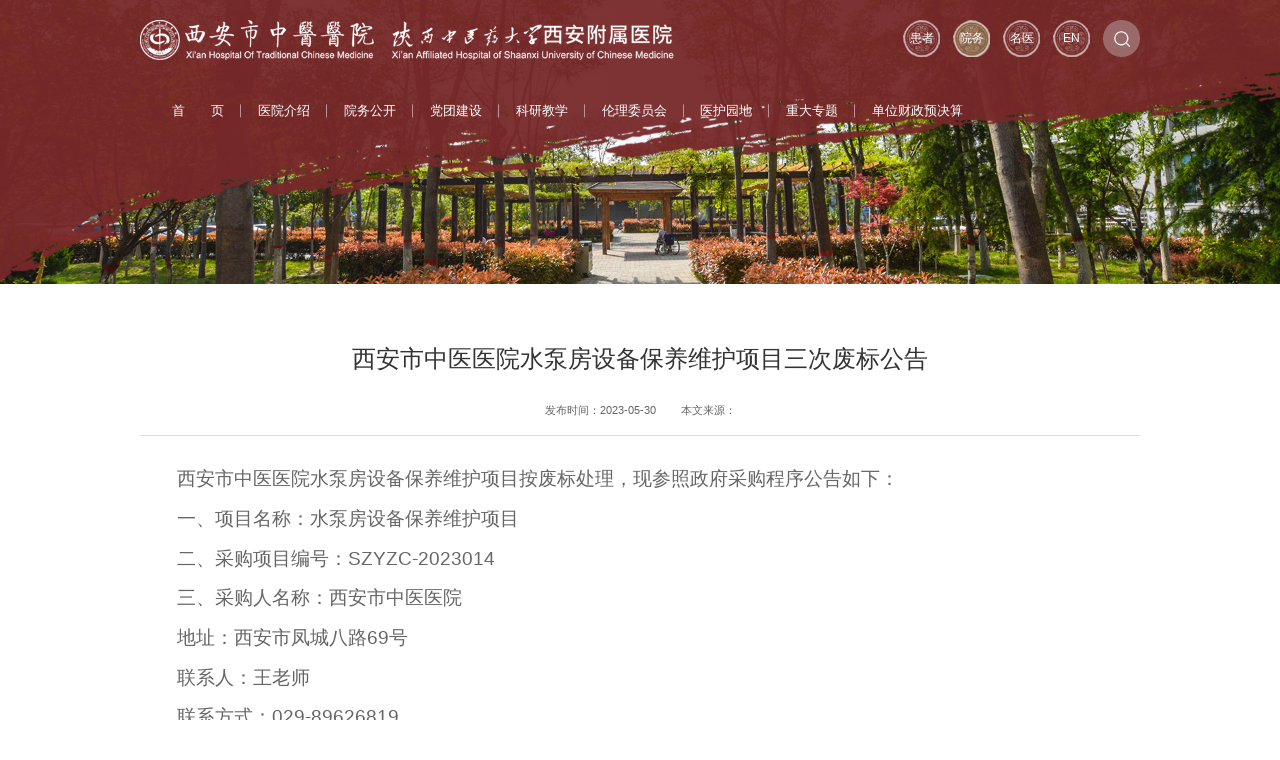

--- FILE ---
content_type: text/html
request_url: https://www.xazyy.com/ywb/info/1065/5963.htm
body_size: 4921
content:
<!DOCTYPE html>
<html lang="zh-CN">

<head>
    <meta http-equiv="X-UA-Compatible" content="IE=edge,chrome=1">
    <meta charset="utf-8">
    <meta name="viewport" content="width=device-width, initial-scale=1">
    <meta name="renderer" content="webkit">
    <link rel="icon" href="../../images/favicon.ico">
    <title>西安市中医医院水泵房设备保养维护项目三次废标公告-西安市中医院院务版</title><META Name="keywords" Content="西安市中医院院务版,西安市中医院院务版，西安市中医医院,废标公告,西安市,西安,市中,中医医院,中医,医院,水泵房,水泵,泵房,设备,保养,维护,项目,三次,公告" />
<META Name="description" Content="西安市中医医院水泵房设备保养维护项目按废标处理，现参照政府采购程序公告如下：一、项目名称：水泵房设备保养维护项目二、采购项目编号：SZYZC-2023014三、采购人名称：西安市中医医院地址：西安市凤城八路69号联系人：王老师联系方式：029-89626819四、废标情况简要说明：有效投标单位不足三家，本项目按废标处理。五、公告期自发布之日起1个工作日。西安市中医医院招标采购办2023年5月30" />

    <link rel="stylesheet" href="../../slick/slick.css">
    <link rel="stylesheet" href="../../slick/slick-theme.css">
    <link rel="stylesheet" type="text/css" href="../../css/layout.css" />
    <link rel="stylesheet" href="../../css/details.css">
    <script src="../../js/jquery.min.js"></script>
    <!--[ifItIE 9]>
        <script src="../../js/html5.min.js"> </script>
        <script type="text/javascript" src="../../js/respond.min.js"></script>
    <![endif]-->
    <script type="text/javascript" src="../../slick/slick.js"></script>
    <script src="../../js/head.js"></script>
    <script type="text/javascript" src="../../js/base.js"></script>
 <script>  function BrowserType() {
            var userAgent = navigator.userAgent; //取得浏览器的userAgent字符串
            var isOpera = userAgent.indexOf("Opera") > -1; //判断是否Opera浏览器
            var isIE = userAgent.indexOf("compatible") > -1 && userAgent.indexOf("MSIE") > -1 && !isOpera; //判断是否IE浏览器
            var isEdge = userAgent.indexOf("Windows NT 6.1; Trident/7.0;") > -1 && !isIE; //判断是否IE的Edge浏览器

            if (isIE) {
                var reIE = new RegExp("MSIE (\\d+\\.\\d+);");
                reIE.test(userAgent);
                var fIEVersion = parseFloat(RegExp["$1"]);
                if (fIEVersion < 9) {
                    alert("浏览器版本过低，请升级或更换浏览器（谷歌、火狐等）")
                    return false;
                }//IE版本过低
            } 
            if (isEdge) {
                alert("浏览器版本过低，请升级或更换浏览器（谷歌、火狐等）")
                return false;
            } 
        }
        BrowserType()  // 浏览器是否为ie
        </script>
<!--Announced by Visual SiteBuilder 9-->
<link rel="stylesheet" type="text/css" href="../../_sitegray/_sitegray_d.css" />
<script language="javascript" src="../../_sitegray/_sitegray.js"></script>
<!-- CustomerNO:77656262657232306975465453565742000200024152 -->
<link rel="stylesheet" type="text/css" href="../../content.vsb.css" />
<script type="text/javascript" src="/system/resource/js/counter.js"></script>
<script type="text/javascript">_jsq_(1065,'/content.jsp',5963,1883606568)</script>
</head>

<body>
    <div class="header">
        <div class="container">
            <div class="head w100 di_in p_r">
                
<a href="../../index.htm" class="logo fl">
                    <img src="../../images/logo.png" class=" di_bl" alt="">
                </a>
                <div class="fr">
                    <div class="tool f18 te_c fl"><script language="javascript" src="/system/resource/js/dynclicks.js"></script><script language="javascript" src="/system/resource/js/openlink.js"></script><a href="http://www.xazyy.com/sy.htm" class="transition fl di_bl  " onclick="_addDynClicks(&#34;wburl&#34;, 1883606568, 86359)">患者</a>


<a href="../../index.htm" class="transition fl di_bl  on  " onclick="_addDynClicks(&#34;wburl&#34;, 1883606568, 86360)">院务</a>


<a href="http://www.xazyy.com/mzygzs.htm" class="transition fl di_bl  " onclick="_addDynClicks(&#34;wburl&#34;, 1883606568, 86361)">名医</a>



<a href="http://www.xazyy.com/en" target="_blank" class="transition fl di_bl  " onclick="_addDynClicks(&#34;wburl&#34;, 1883606568, 86362)">EN</a>

</div>
                    <div class="search fl"></div>
                </div>
                <div class="m-btn"></div>
            </div>
   
               <div class="nav p_r"><ul class="w100 di_in">

<li class="fl ">
                        <a href="../../index.htm" class="p_r f20 di_bl">首　　页</a>
                    </li>
                   

<li class="fl ">
                        <a href="../../yyjs/yygk.htm" class="p_r f20 di_bl">医院介绍</a>
                        <div class="submenu f18">

                            <a href="../../yyjs/yygk.htm" class="di_in te_c">医院概况</a>


                            <a href="../../yyjs/yyld.htm" class="di_in te_c">医院领导</a>


                            <a href="../../yyjs/yyry.htm" class="di_in te_c">医院荣誉</a>


                            <a href="../../yyjs/yywh.htm" class="di_in te_c">医院文化</a>


                            <a href="../../yyjs/zzjg.htm" class="di_in te_c">组织架构</a>


                            <a href="../../yyjs/ysjs.htm" class="di_in te_c">院史介绍</a>


                            <a href="../../yyjs/yydsj.htm" class="di_in te_c">医院大事记</a>


                            <a href="../../yyjs/lxwm.htm" class="di_in te_c">联系我们</a>

                        </div>
                    </li>
                   

<li class="fl ">
                        <a href="../../ywgk/fwgf.htm" class="p_r f20 di_bl">院务公开</a>
                        <div class="submenu f18">

                            <a href="../../ywgk/fwgf.htm" class="di_in te_c">服务规范</a>


                            <a href="../../ywgk/rsxx.htm" class="di_in te_c">人事信息</a>


                            <a href="../../ywgk/cwxx.htm" class="di_in te_c">财务信息</a>


                            <a href="../../ywgk/tjbb.htm" class="di_in te_c">统计报表</a>


                            <a href="../../ywgk/zcfg.htm" class="di_in te_c">政策法规</a>


                            <a href="../../ywgk/zbgg.htm" class="di_in te_c">招标公告</a>


                            <a href="../../ywgk/fbgg.htm" class="di_in te_c">废标公告</a>


                            <a href="../../ywgk/zbgg1.htm" class="di_in te_c">中标公告</a>

                        </div>
                    </li>
                   

<li class="fl ">
                        <a href="../../dtjs/djgz.htm" class="p_r f20 di_bl">党团建设</a>
                        <div class="submenu f18">

                            <a href="../../dtjs/djgz.htm" class="di_in te_c">党建工作</a>


                            <a href="../../dtjs/dwgk.htm" class="di_in te_c">党务公开</a>


                            <a href="../../dtjs/djxx.htm" class="di_in te_c">党建学习</a>


                            <a href="../../dtjs/zbzc.htm" class="di_in te_c">支部之窗</a>

                        </div>
                    </li>
                   

<li class="fl ">
                        <a href="../../kyjx/jxyxjy.htm" class="p_r f20 di_bl">科研教学</a>
                        <div class="submenu f18">

                            <a href="../../kyjx/jxyxjy.htm" class="di_in te_c">继续医学教育</a>


                            <a href="../../kyjx/xsjz.htm" class="di_in te_c">学术讲座</a>


                            <a href="../../kyjx/yxjycg.htm" class="di_in te_c">医学教研成果</a>


                            <a href="../../kyjx/hzjl.htm" class="di_in te_c">合作交流</a>


                            <a href="../../kyjx/lwfb.htm" class="di_in te_c">论文发表</a>

                        </div>
                    </li>
                   

<li class="fl ">
                        <a href="../../llwyh/wyhjj.htm" class="p_r f20 di_bl">伦理委员会</a>
                        <div class="submenu f18">

                            <a href="../../llwyh/wyhjj.htm" class="di_in te_c">委员会简介</a>


                            <a href="../../llwyh/dttz.htm" class="di_in te_c">动态通知</a>


                            <a href="../../llwyh/flfg.htm" class="di_in te_c">法律法规</a>


                            <a href="../../llwyh/zlxz.htm" class="di_in te_c">资料下载</a>


                            <a href="../../llwyh/sszzj.htm" class="di_in te_c">受试者之家</a>

                        </div>
                    </li>
                   

<li class="fl ">
                        <a href="../../yhyd/hlfc.htm" class="p_r f20 di_bl">医护园地</a>
                        <div class="submenu f18">

                            <a href="../../yhyd/yhpx.htm" class="di_in te_c">医护培训</a>


                            <a href="../../yhyd/hlfc.htm" class="di_in te_c">护理风采</a>


                            <a href="../../yhyd/tshl.htm" class="di_in te_c">特色护理</a>


                            <a href="../../yhyd/hlky.htm" class="di_in te_c">护理科研</a>


                            <a href="../../yhyd/jxpx.htm" class="di_in te_c">进修培训</a>

                        </div>
                    </li>
                   

<li class="fl ">
                        <a href="../../zdzt.htm" class="p_r f20 di_bl">重大专题</a>
                        <div class="submenu f18">

                            <a href="../../zdzt/jsjy.htm" class="di_in te_c">警示教育</a>


                            <a href="../../zdzt/xfxc.htm" class="di_in te_c">宪法宣传</a>


                            <a href="../../zdzt/lzjs.htm" class="di_in te_c">廉政建设</a>

                        </div>
                    </li>
                   

<li class="fl ">
                        <a href="../../dwczyjs.htm" class="p_r f20 di_bl">单位财政预决算</a>
                    </li>
                   
</ul>
                <div class="search"></div></div>
            
        </div>
    </div>
    <div class="m-nav bgfff">
        <div class="info flex f20">
<a href="http://www.xazyy.com/sy.htm" target="_blank" class="transition" onclick="_addDynClicks(&#34;wburl&#34;, 1883606568, 86359)">患者</a>|


<a href="../../index.htm" target="_blank" class="transition" onclick="_addDynClicks(&#34;wburl&#34;, 1883606568, 86360)">院务</a>|


<a href="http://www.xazyy.com/mzygzs.htm" target="_blank" class="transition" onclick="_addDynClicks(&#34;wburl&#34;, 1883606568, 86361)">名医</a>|


<a href="http://www.xazyy.com/en" target="_blank" class="transition" onclick="_addDynClicks(&#34;wburl&#34;, 1883606568, 86362)">EN</a>

</div>
        <div class="search di_bl te_c">搜索</div>
        <ul><li class="p_r">
                <a href="../../index.htm" class="f20 di_bl tit">首　　页</a>
            </li>
<li class="p_r">
                <a href="../../yyjs/yygk.htm" class="f20 di_bl tit">医院介绍</a>
                <i class="sp_nav_xjb"></i>
                <ul class="submenu f18 flex flex-warp">
                    <a href="../../yyjs/yygk.htm" class="di_in">医院概况</a>
                    <a href="../../yyjs/yyld.htm" class="di_in">医院领导</a>
                    <a href="../../yyjs/yyry.htm" class="di_in">医院荣誉</a>
                    <a href="../../yyjs/yywh.htm" class="di_in">医院文化</a>
                    <a href="../../yyjs/zzjg.htm" class="di_in">组织架构</a>
                    <a href="../../yyjs/ysjs.htm" class="di_in">院史介绍</a>
                    <a href="../../yyjs/yydsj.htm" class="di_in">医院大事记</a>
                    <a href="../../yyjs/lxwm.htm" class="di_in">联系我们</a>
                </ul>
            </li>
<li class="p_r">
                <a href="../../ywgk/fwgf.htm" class="f20 di_bl tit">院务公开</a>
                <i class="sp_nav_xjb"></i>
                <ul class="submenu f18 flex flex-warp">
                    <a href="../../ywgk/fwgf.htm" class="di_in">服务规范</a>
                    <a href="../../ywgk/rsxx.htm" class="di_in">人事信息</a>
                    <a href="../../ywgk/cwxx.htm" class="di_in">财务信息</a>
                    <a href="../../ywgk/tjbb.htm" class="di_in">统计报表</a>
                    <a href="../../ywgk/zcfg.htm" class="di_in">政策法规</a>
                    <a href="../../ywgk/zbgg.htm" class="di_in">招标公告</a>
                    <a href="../../ywgk/fbgg.htm" class="di_in">废标公告</a>
                    <a href="../../ywgk/zbgg1.htm" class="di_in">中标公告</a>
                </ul>
            </li>
<li class="p_r">
                <a href="../../dtjs/djgz.htm" class="f20 di_bl tit">党团建设</a>
                <i class="sp_nav_xjb"></i>
                <ul class="submenu f18 flex flex-warp">
                    <a href="../../dtjs/djgz.htm" class="di_in">党建工作</a>
                    <a href="../../dtjs/dwgk.htm" class="di_in">党务公开</a>
                    <a href="../../dtjs/djxx.htm" class="di_in">党建学习</a>
                    <a href="../../dtjs/zbzc.htm" class="di_in">支部之窗</a>
                </ul>
            </li>
<li class="p_r">
                <a href="../../kyjx/jxyxjy.htm" class="f20 di_bl tit">科研教学</a>
                <i class="sp_nav_xjb"></i>
                <ul class="submenu f18 flex flex-warp">
                    <a href="../../kyjx/jxyxjy.htm" class="di_in">继续医学教育</a>
                    <a href="../../kyjx/xsjz.htm" class="di_in">学术讲座</a>
                    <a href="../../kyjx/yxjycg.htm" class="di_in">医学教研成果</a>
                    <a href="../../kyjx/hzjl.htm" class="di_in">合作交流</a>
                    <a href="../../kyjx/lwfb.htm" class="di_in">论文发表</a>
                </ul>
            </li>
<li class="p_r">
                <a href="../../llwyh/wyhjj.htm" class="f20 di_bl tit">伦理委员会</a>
                <i class="sp_nav_xjb"></i>
                <ul class="submenu f18 flex flex-warp">
                    <a href="../../llwyh/wyhjj.htm" class="di_in">委员会简介</a>
                    <a href="../../llwyh/dttz.htm" class="di_in">动态通知</a>
                    <a href="../../llwyh/flfg.htm" class="di_in">法律法规</a>
                    <a href="../../llwyh/zlxz.htm" class="di_in">资料下载</a>
                    <a href="../../llwyh/sszzj.htm" class="di_in">受试者之家</a>
                </ul>
            </li>
<li class="p_r">
                <a href="../../yhyd/hlfc.htm" class="f20 di_bl tit">医护园地</a>
                <i class="sp_nav_xjb"></i>
                <ul class="submenu f18 flex flex-warp">
                    <a href="../../yhyd/yhpx.htm" class="di_in">医护培训</a>
                    <a href="../../yhyd/hlfc.htm" class="di_in">护理风采</a>
                    <a href="../../yhyd/tshl.htm" class="di_in">特色护理</a>
                    <a href="../../yhyd/hlky.htm" class="di_in">护理科研</a>
                    <a href="../../yhyd/jxpx.htm" class="di_in">进修培训</a>
                </ul>
            </li>
<li class="p_r">
                <a href="../../zdzt.htm" class="f20 di_bl tit">重大专题</a>
                <i class="sp_nav_xjb"></i>
                <ul class="submenu f18 flex flex-warp">
                    <a href="../../zdzt/jsjy.htm" class="di_in">警示教育</a>
                    <a href="../../zdzt/xfxc.htm" class="di_in">宪法宣传</a>
                    <a href="../../zdzt/lzjs.htm" class="di_in">廉政建设</a>
                </ul>
            </li>
<li class="p_r">
                <a href="../../dwczyjs.htm" class="f20 di_bl tit">单位财政预决算</a>
            </li>
</ul>
    </div>
   <div class="search-content"><script type="text/javascript">
    function _nl_ys_check(){
        
        var keyword = document.getElementById('showkeycode1072443').value;
        if(keyword==null||keyword==""){
            alert("请输入你要检索的内容！");
            return false;
        }
        if(window.toFF==1)
        {
            document.getElementById("lucenenewssearchkey1072443").value = Simplized(keyword );
        }else
        {
            document.getElementById("lucenenewssearchkey1072443").value = keyword;            
        }
        var  base64 = new Base64();
        document.getElementById("lucenenewssearchkey1072443").value = base64.encode(document.getElementById("lucenenewssearchkey1072443").value);
        new VsbFormFunc().disableAutoEnable(document.getElementById("showkeycode1072443"));
        return true;
    } 
</script>
<form action="../../ssjgy.jsp?wbtreeid=1065" method="post" id="au5a" name="au5a" onsubmit="return _nl_ys_check()" style="display: inline">
 <input type="hidden" id="lucenenewssearchkey1072443" name="lucenenewssearchkey" value=""><input type="hidden" id="_lucenesearchtype1072443" name="_lucenesearchtype" value="1"><input type="hidden" id="searchScope1072443" name="searchScope" value="0">
 
 <input type="text" class="fl" name="showkeycode" id="showkeycode1072443">
        <input type="submit" value="" class="fr">

</form><script language="javascript" src="/system/resource/js/base64.js"></script><script language="javascript" src="/system/resource/js/formfunc.js"></script>
</div>
    <div class="mark"></div>
    <div class="n-banner p_r"><img src="../../images/n-banner1.jpg" class=" di_bl" alt=""></div>
    <div class="container details p_r">
<script language="javascript" src="../../_dwr/interface/NewsvoteDWR.js"></script><script language="javascript" src="../../_dwr/engine.js"></script><script language="javascript" src="/system/resource/js/news/newscontent.js"></script><link rel="stylesheet" Content-type="text/css" href="/system/resource/style/component/news/content/format501.css"><script language="javascript" src="/system/resource/js/ajax.js"></script><form name="_newscontent_fromname">
<div class="f36 te_c title">西安市中医医院水泵房设备保养维护项目三次废标公告</div>
        <div class="info te_c">
            <span>发布时间：2023-05-30</span>　　
            <span>本文来源： 
    </span>
        </div>
        <div class="body f18">

    <div id="vsb_content_501"><div class="v_news_content">
<p class="vsbcontent_start">西安市中医医院水泵房设备保养维护项目按废标处理，现参照政府采购程序公告如下：</p>
<p>一、项目名称：水泵房设备保养维护项目</p>
<p>二、采购项目编号：SZYZC-2023014</p>
<p>三、采购人名称：西安市中医医院</p>
<p>地址：西安市凤城八路69号</p>
<p>联系人：王老师</p>
<p>联系方式：029-89626819</p>
<p>四、废标情况简要说明：</p>
<p>有效投标单位不足三家，本项目按废标处理。</p>
<p>五、公告期自发布之日起1个工作日。</p>
<p>西安市中医医院招标采购办</p>
<p class="vsbcontent_end">2023年5月30日</p>
</div></div><div id="div_vote_id"></div>
     </div>
</form>
</div>
<div class="page p_r"></div>






   <div class="footer p_r w100 di_in">
        <div class="container p_r">
            <div class="f-nav f18 di_in">
<a href="../../yyjs/yygk.htm" target="_blank" class="fl" target="_blank" onclick="_addDynClicks(&#34;wburl&#34;, 1883606568, 86363)">医院概况</a>


<a href="../../flzr.htm" target="_blank" class="fl" target="_blank" onclick="_addDynClicks(&#34;wburl&#34;, 1883606568, 86364)">法律责任</a>


<a href="http://www.xazyy.com/xxgk.htm" target="_blank" class="fl" target="_blank" onclick="_addDynClicks(&#34;wburl&#34;, 1883606568, 86365)">信息公开</a>


<a href="../../wzdt.htm" target="_blank" class="fl" target="_blank" onclick="_addDynClicks(&#34;wburl&#34;, 1883606568, 86366)">网站地图</a>


<a href="../../zgyjjy.jsp?urltype=tree.TreeTempUrl&amp;wbtreeid=1021" target="_blank" class="fl" target="_blank" onclick="_addDynClicks(&#34;wburl&#34;, 1883606568, 86367)">职工意见建议</a>


<a href="http://124.89.81.147:18001" target="_blank" class="fl" target="_blank" onclick="_addDynClicks(&#34;wburl&#34;, 1883606568, 87184)">OA入口</a>

</div>
            <div class="con">
                <div class="fl copyright"><!-- 版权内容请在本组件"内容配置-版权"处填写 -->
<p>版权所有：西安市中医医院</p><p><a href="https://beian.miit.gov.cn/#/Integrated/index">ICP备案编号：陕ICP备05008558号</a>&nbsp;<a href="http://www.beian.gov.cn/portal/registerSystemInfo?recordcode=61011202000357" target="_self">陕公网安备：61011202000357</a></p></div>
                <div class="f-logo fl">    

                    <img src="../../images/f-logo.png" class=" di_bl" alt="">
                

</div>
                <div class="fr f-info">
                    <div class="tool w100 di_in">        

<div class=" wx  icon bg-img fl p_r">
                            <div class="erwma bgfff">
                                <img src="../../images/22/11/17/1i7pvwsix6/weixin.jpg" class=" di_bl" alt="">
                                <p class=" di_bl">官方微信</p>
                            </div>
                        </div>


<div class=" wb  icon bg-img fl p_r">
                            <div class="erwma bgfff">
                                <img src="../../images/22/11/17/1i7pvwsix6/weibo.jpg" class=" di_bl" alt="">
                                <p class=" di_bl">官方微博</p>
                            </div>
                        </div>


<div class=" pay  icon bg-img fl p_r">
                            <div class="erwma bgfff">
                                <img src="../../images/22/11/17/1i7pvwsix6/zhifubao.jpg" class=" di_bl" alt="">
                                <p class=" di_bl">生活号</p>
                            </div>
                        </div>

</div>
                    <div class="txt"><script language="javascript" src="/system/resource/js/news/mp4video.js"></script>
<p>咨询电话：029-89626201</p> 
<p>传真：029-87273564</p> 
<p>电子邮箱：xazyyy@126.com</p> 
<p>医院地址：陕西省西安市凤城八路69号</p></div>
                </div>
            </div>
        </div>

    </div>

</body>

</html>


--- FILE ---
content_type: text/css
request_url: https://www.xazyy.com/ywb/css/layout.css
body_size: 5157
content:
* {
    -webkit-box-sizing: border-box;
    -moz-box-sizing: border-box;
    box-sizing: border-box;
    margin: 0;
    padding: 0;
}

ul,
ol,
dl,
table,
th,
tr,
td,
input,
textarea,
li,
a,
div,
span,
em,
i {
    margin: 0;
    padding: 0;
    border: 0;
}

img {
    margin: 0;
    padding: 0;
    border: 0;
}

li {
    list-style: none;
}


/*姘撻垾尾顭嬨儌鎵佸亾蹇欒伣璺皳褰曡伀*/

html {
    font-size: 5.2083333333333vw;
    height: 100%;
}

@media (max-width:1199px) {
    html {
        font-size: 6.6vw;
    }
}

@media (max-width:950px) {
    html {
        font-size: 8.2vw;
    }
}

@media (max-width:767px) {
    html {
        font-size: 13.3vw;
    }
}


/*= 蹇欒祩閳ノ斥斁鍔夐檱蹇欑搴愭皳鑹╃瘬=*/

.clear {
    clear: both;
    height: 0px;
    line-height: 0px;
    font-size: 0px;
    overflow: hidden;
    display: block;
}

.clearfix:after {
    content: "";
    display: block;
    height: 0px;
    clear: both;
    visibility: hidden;
    font-size: 0px;
}

:focus {
    outline: 0
}

a,
button,
input[type="button"],
input[type="submit"],
input[type="reset"] {
    cursor: pointer
}


/* Hides from IE-mac \*/

* html .clearfix {
    height: 0%;
}


/* End hide from IE-mac */

*+html .clearfix {
    min-height: 0%;
}


/* 鑼呴垾娅靛枹銉傤嚪绗紼7 */

*+html .clearfix {
    min-height: 0%;
}

.fl {
    float: left;
}

.fr {
    float: right;
}

.w100 {
    width: 100%;
}


/*姘撴菠楦ュ繖閳ユ挴锟解埗銇㈠鐫光斁锟轿插禍顬犻摪锟�*/

body {
    color: #333;
    background: #ffffff;
    font-size: .16rem;
    font-family: 'Microsoft YaHei', arial, sans-serif;
    min-width: 320px;
}

@media (max-width:1199px) {
    body {
        font-size: .22rem;
    }
}

@media (max-width:767px) {
    body {
        font-size: .24rem;
        overflow-x: hidden;
    }
}

a {
    color: #000;
    text-decoration: none;
}

@media (min-width:1025px) {
    a:hover {
        color: #843c3c;
    }
}


/*姘撹伜閳ユ枂顬犻儩顬☆煀閾邦優銉呮巻锟斤拷*/

.di_in {
    display: inline-block;
}

.di_bl {
    display: block;
}


/*姘撴菠楦ュ繖閳ユ挴锟解埗銇㈠鐫光斁锟轿插禍顬犻摪锟�  end*/


/*蹇欑瘬闄嬫皳鑱垾妯忋儌鎵侊拷纬銇㈠槑锟�*/

.te_c {
    text-align: center;
}


/*鑾介垾閮濊銉傤嚪濮戙儌顔溾埗銇㈤摪锟�*/

.p_r {
    position: relative;
}


/* 鑾介埄鈷欑煫銊拷濂ヨ銊嗘崣鎹楋腹鍔夌倝 */

.bgfff {
    background: #fff;
}

.flex {
    display: -webkit-box;
    display: -webkit-flex;
    display: -ms-flexbox;
    display: flex;
}

.flex-v {
    -webkit-box-orient: vertical;
    -webkit-flex-direction: column;
    -ms-flex-direction: column;
    flex-direction: column;
}

.flex-1 {
    -webkit-box-flex: 1;
    -webkit-flex: 1;
    -ms-flex: 1;
    flex: 1;
    min-width: 0;
}

.flex-align-center {
    -webkit-box-align: center;
    -webkit-align-items: center;
    -ms-flex-align: center;
    align-items: center;
}

.flex-pack-center {
    -webkit-box-pack: center;
    -webkit-justify-content: center;
    -ms-flex-pack: center;
    justify-content: center;
}

.flex-pack-justify {
    -webkit-box-pack: justify;
    -webkit-justify-content: pace-between;
    -ms-flex-pack: justify;
    justify-content: space-between;
}

.flex-warp {
    flex-flow: wrap
}

.flex-column {
    flex-flow: column
}

.ellipsis {
    overflow: hidden;
    text-overflow: ellipsis;
    white-space: nowrap;
}


/* .ellipsis {
    overflow: hidden;
    text-overflow: ellipsis;
    display: -webkit-box;
    -webkit-line-clamp: 1;
    -webkit-box-orient: vertical;
} */

.ellipsis-2 {
    overflow: hidden;
    text-overflow: ellipsis;
    display: -webkit-box;
    -webkit-line-clamp: 2;
    -webkit-box-orient: vertical;
}

.ellipsis-3 {
    overflow: hidden;
    text-overflow: ellipsis;
    display: -webkit-box;
    -webkit-line-clamp: 3;
    -webkit-box-orient: vertical;
}

.transition {
    -webkit-transition: all .5s;
    -moz-transition: all .5s;
    -ms-transition: all .5s;
    -o-transition: all .5s;
    transition: all .5s
}

.img_hover {
    transition: all .3s;
}

@media (min-width: 1025px) {
    .img_hover:hover {
        transform: scale(1.05, 1.05);
    }
}

.bg-img {
    background-position: center;
    background-repeat: no-repeat;
    background-size: cover;
}

.f18 {
    font-size: .18rem;
}

.f20 {
    font-size: .2rem;
}

.f22 {
    font-size: .22rem;
}

.f24 {
    font-size: .24rem;
}

.f26 {
    font-size: .26rem;
}

.f28 {
    font-size: .28rem;
}

.f30 {
    font-size: .3rem;
}

.f32 {
    font-size: .32rem;
}

.f34 {
    font-size: .34rem;
}

.f36 {
    font-size: .36rem;
}

@media (max-width:1199px) {
    .f16 {
        font-size: .24rem;
    }
    .f18 {
        font-size: .26rem;
    }
    .f20 {
        font-size: .28rem;
    }
    .f22 {
        font-size: .3rem;
    }
    .f24 {
        font-size: .32rem;
    }
    .f26 {
        font-size: .34rem;
    }
    .f28 {
        font-size: .36rem;
    }
    .f30 {
        font-size: .38rem;
    }
    .f32 {
        font-size: .4rem;
    }
    .f34 {
        font-size: .42rem;
    }
    .f36 {
        font-size: .44rem;
    }
    .f40 {
        font-size: .46rem;
    }
    .f46 {
        font-size: .5rem;
    }
    .f50 {
        font-size: .52rem;
    }
    .f60 {
        font-size: .62rem;
    }
}

.container {
    padding-left: 2.1rem;
    padding-right: 2.1rem;
}

@media (max-width:1199px) {
    .container {
        padding-left: .4rem;
        padding-right: .4rem;
    }
}

@media (max-width:767px) {
    .container {
        padding-left: .2rem;
        padding-right: .2rem;
    }
}

.header {
    position: fixed;
    left: 0;
    top: 0;
    width: 100%;
    z-index: 99;
    transition: all 1s;
    -webkit-transition: all 1s;
    -moz-transition: all 1s;
    -ms-transition: all 1s;
    -o-transition: all 1s;
}

.header .logo img {
    height: .6rem;
}

.header.fixed {
    background-image: linear-gradient(rgba(117, 37, 38, 1), rgba(117, 37, 38, 0));
    background-color: #752526;
    /* ie 9*/
}

.header .head {
    margin-top: .3rem;
}

.header .head .tool a {
    width: .55rem;
    height: .55rem;
    margin-right: .2rem;
    background: url(../images/n-icon.png)no-repeat left 0;
    background-size: cover;
    color: #FFF;
    line-height: .55rem;
}

.header .head .tool a:hover,
.header .head .tool .on {
    background-position: 0 -.55rem;
}

.header .head .search {
    width: .55rem;
    height: .55rem;
    background: #9a6a6b url(../images/search.png)no-repeat center;
    background-size: .23rem;
    border-radius: 50%;
    -webkit-border-radius: 50%;
    -moz-border-radius: 50%;
    -ms-border-radius: 50%;
    -o-border-radius: 50%;
}

@media (max-width:1199px) {
    body {
        padding-top: 1.2rem;
    }
    .header {
        background-color: #752526;
        height: 1.2rem;
    }
    .header .head .tool,
    .header .head .search {
        display: none;
    }
}

@media (max-width:767px) {
    .header .logo img {
        height: .45rem;
    }
}

.m-btn {
    display: none;
    outline: none;
    width: .5rem;
    height: .5rem;
    background-image: url("data:image/svg+xml,<svg xmlns='http://www.w3.org/2000/svg' viewBox='0 0 16 16'><path fill-rule='evenodd' d='M2.5 11.5A.5.5 0 013 11h10a.5.5 0 010 1H3a.5.5 0 01-.5-.5zm0-4A.5.5 0 013 7h10a.5.5 0 010 1H3a.5.5 0 01-.5-.5zm0-4A.5.5 0 013 3h10a.5.5 0 010 1H3a.5.5 0 01-.5-.5z' clip-rule='evenodd' fill='%23FFFFFF'/></svg>");
    background-repeat: no-repeat;
    background-size: 100% 100%;
    position: absolute;
    right: 0;
    top: 50%;
    margin-top: -.25rem;
}

.m-btn.close {
    background-image: url("data:image/svg+xml,<svg xmlns='http://www.w3.org/2000/svg' viewBox='0 0 16 16'><path fill-rule='evenodd' d='M11.854 4.146a.5.5 0 010 .708l-7 7a.5.5 0 01-.708-.708l7-7a.5.5 0 01.708 0z' clip-rule='evenodd' fill='%23FFFFFF'/><path fill-rule='evenodd' d='M4.146 4.146a.5.5 0 000 .708l7 7a.5.5 0 00.708-.708l-7-7a.5.5 0 00-.708 0z' clip-rule='evenodd' fill='%23FFFFFF'/></svg>");
    background-repeat: no-repeat;
    background-size: 100% 100%;
}

@media (max-width:1199px) {
    .m-btn {
        display: block;
    }
}

.nav {
    margin-top: .5rem;
    margin-bottom: .2rem;
    padding-left: .3rem;
    transition: all 1s;
    -webkit-transition: all 1s;
    -moz-transition: all 1s;
    -ms-transition: all 1s;
    -o-transition: all 1s;

}

.nav li {
    height: .46rem;
    line-height: .44rem;
    margin-right: 1em;
    padding: 0 .16rem;
    border: .01rem solid transparent;
}
.nav li>a::after{
    content: '';
    display: inline-block;
    width: .01rem;
    height: .2rem;
    position: absolute;
    right: -.25rem;
    top: 50%;
    transform: translateY(-50%);
    background-color: #bc9394;
    
}
.nav li:last-child>a::after{
    display: none;
}
.nav li:last-child {
    margin-right: 0;
}
.nav li.noline>a::after{
    display: none !important;
}


.nav li>a {
    color: #FFF;
    
}

.nav .nav-on>a {
    color: #eabb6f
}


.nav .nav-on {
 box-sizing: border-box;
 border-radius: .3rem;
 background-color: #884445;
 border: .01rem solid #c5925e;
}


.is-hidden {
    transform: translateY(-1.1rem);
    -ms-transform: translateY(-1.1rem);
    -webkit-transform: translateY(-1.1rem);
    -moz-transform: translateY(-1.1rem);
    -o-transform: translateY(-1.1rem);
    background-color: rgba(119, 40, 41, .9);
    background-image: none !important;
}

.is-hidden .nav {
    padding-left: 0;
    padding-right: .6rem;
    width: 100%;
}

.is-hidden .nav .search {
    width: .4rem;
    height: .4rem;
    background: #9a6a6b url(../images/search.png)no-repeat center;
    background-size: .23rem;
    border-radius: 50%;
    -webkit-border-radius: 50%;
    -moz-border-radius: 50%;
    -ms-border-radius: 50%;
    -o-border-radius: 50%;
    position: absolute;
    right: 0;
    top: 50%;
    transform: translateY(-50%);
}

@media (max-width:1199px) {
    .nav {
        display: none;
    }
}


/* .nav .on>a {
    color: #eabb6f;
} */

.nav .submenu {
    width: 100%;
    position: absolute;
    left: 0;
    height: 1.01rem;
    background: url(../images/nav-bg.png)no-repeat center;
    background-size: cover;
    top: .5rem;
    padding-left: .6rem;
    padding-right: .6rem;
}

.nav .submenu a {
    margin-right: .3rem;
    width: 1.1rem;
    line-height: 1.01rem;
}

.nav .submenu a:last-child {
    margin-right: 0;
}

@media (min-width:1025px) {
    .nav li>a:hover {
        color: #eabb6f;
    }
    .nav .nav-on {
        box-sizing: border-box;
        border-radius: .3rem;
        background-color: #884445;
        border: .01rem solid #c5925e;
       }
    .nav .submenu {
        display: none;
    }
    .nav .submenu a:hover {
        background: url(../images/nav-on.png)no-repeat center;
        background-size: 1.1rem .37rem;
    }
}

.m-nav {
    width: 100%;
    position: fixed;
    right: -100%;
    top: 0;
    z-index: 19;
    height: 100%;
    padding: 1.6rem .4rem .4rem .4rem;
    overflow-y: auto;
    opacity: 0;
    transition: all 1s;
    -webkit-transition: all 1s;
    -moz-transition: all 1s;
    -ms-transition: all 1s;
    -o-transition: all 1s;
}

.nav_show {
    right: 0 !important;
    opacity: 1 !important;
}

.m-nav .search {
    width: 100%;
    line-height: .6rem;
    background-color: #752526;
    color: #FFF;
    margin-top: .3rem;
}

.m-nav li {
    margin: .1rem 0;
    border-bottom: 1px #ddd solid;
}

.m-nav .info {
    color: #999;
}

.m-nav .info a {
    margin: 0 .2rem;
}

.m-nav .info a:first-child {
    margin-left: 0;
}

.m-nav .submenu {
    display: none;
    padding-left: .3rem;
}

.m-nav .submenu>a {
    line-height: .8rem;
    width: 100%;
}

.m-nav li>a {
    position: relative;
    line-height: .8rem;
}

.m-nav li i {
    position: absolute;
    right: 0;
    top: 0;
    width: .5rem;
    height: .8rem;
    z-index: 2;
}

.m-nav li i svg {
    transform: rotate(-90deg);
    transition: all ease 0.35s;
    -webkit-transition: all ease 0.35s;
    -moz-transition: all ease 0.35s;
    -ms-transition: all ease 0.35s;
    -o-transition: all ease 0.35s;
    fill: #555;
    width: .4rem;
    height: .4rem;
    position: absolute;
    top: .18rem;
}

.m-nav li .i_se svg {
    transform: rotate(0deg);
    -webkit-transform: rotate(0deg);
    -moz-transform: rotate(0deg);
    -ms-transform: rotate(0deg);
    -o-transform: rotate(0deg);
}

.m-nav li .i_se svg {
    fill: #752526
}

.m-nav .cur {
    border-bottom: 1px #ddd solid;
}

.slick-dotted.slick-slider {
    margin-bottom: 0;
}

.slick-dots li button:before,
.slick-dots li button {
    display: none;
}

.footer {
    z-index: 2;
    padding-top: 1.1rem;
    padding-bottom: .65rem;
}



.footer::after {
    content: '';
    position: absolute;
    left: 0;
    top: -.7rem;
    bottom: 0;
    width: 100%;
    z-index: 1;
    background: url(../images/f-bg1.png)no-repeat left top;
    background-size: cover;
}

.footer .container {
    z-index: 4;
}

.footer .f-nav {
    width: 4.8rem;
}

.footer .f-nav a {
    width: 1.57rem;
    line-height: .41rem;
    padding-left: .3rem;
}

.footer .copyright {
    margin-top: 2.5rem;
    color: #e1d4d4;
    line-height: 2.4;
    margin-right: 0.7rem;
}

.footer .copyright a {
    color: #e1d4d4;
    margin-right: .3rem;
}

.footer .f-logo {
    margin-top: 1.9rem;
}

.footer .f-logo img {
    height: 1.4rem;
}
.footer .f-nav {
    margin-top: 10px;
}
.footer .f-info .txt {
    color: #e1d4d4;
    line-height: 2.4;
    margin-top: .4rem;
}

.footer .f-info .txt p {
    margin-top: .1rem;
}

.footer .tool {
    margin-top: .1rem;
}

.footer .tool .icon {
    width: .5rem;
    height: .46rem;
    margin-right: .3rem;
    cursor: pointer;
}

.footer .tool .icon:last-child {
    margin-right: 0;
}

.footer .tool .wx {
    background-image: url(../images/wx.png);
}

.footer .tool .wb {
    background-image: url(../images/wb.png);
}

.footer .tool .pay {
    background-image: url(../images/pay.png);
}

.footer .erwma {
    position: absolute;
    width: 1.2rem;
    height: 1.4rem;
    bottom: .4rem;
    transform: translateX(-50%);
    -webkit-transform: translateX(-50%);
    -moz-transform: translateX(-50%);
    -ms-transform: translateX(-50%);
    -o-transform: translateX(-50%);
    padding: .1rem;
    left: 50%;
    transition: all 1s;
    -webkit-transition: all 1s;
    -moz-transition: all 1s;
    -ms-transition: all 1s;
    -o-transition: all 1s;
    opacity: 0;
    z-index: 2;
text-align:center;
}

.footer .erwma::after {
    content: '';
    position: absolute;
    left: 50%;
    bottom: -.1rem;
    width: 0;
    height: 0;
    border-left: .1rem transparent solid;
    border-right: .1rem transparent solid;
    border-top: .1rem #FFF solid;
    transform: translateX(-50%);
    -webkit-transform: translateX(-50%);
    -moz-transform: translateX(-50%);
    -ms-transform: translateX(-50%);
    -o-transform: translateX(-50%);
}

.footer .erwma img {
    width: 100%;
}

.footer .tool .icon:hover .erwma {
    opacity: 1;
    bottom: .6rem;
}

@media (min-width:1025px) {
    .footer .f-nav a:hover {
        background: url(../images/bg15.png)no-repeat center;
        background-size: cover;
    }
}

@media (max-width:1320px) {
    .footer .copyright {
        margin-right: 0.3rem;
    }
}

@media (max-width:1199px) {
    .footer::after,
    .footer::before {
        display: none;
    }
    .footer {
        background-color: #843c3c;
        padding-top: .3rem;
        margin-top: .3rem;
        padding-bottom: .3rem;
    }
    .footer .f-nav {
        width: 100%;
        display: flex;
        justify-content: space-between;
    }
    .footer .f-nav a {
        width: auto;
        color: #FFF;
        margin-right: 0;
        padding-left: 0;
    }
    .footer .con {
        display: flex;
        flex-wrap: wrap;
        justify-content: center;
        margin-top: .4rem;
    }
    .footer .copyright {
        width: 100%;
        margin-right: 0;
        text-align: center;
        order: 3;
        margin-top: .2rem;
    }
    .footer .f-logo {
        order: 1;
        margin-top: 1.1rem;
    }
    .footer .f-info {
        width: 60%;
    }
    .footer .f-info .txt {
        line-height: 2;
    }
}

@media (max-width:767px) {
    .footer .f-info {
        order: 2;
        width: 100%;
    }
    .footer .tool {
        display: flex;
        justify-content: center;
        margin-top: .3rem;
    }
    .footer .erwma {
        position: initial;
        left: auto;
        bottom: auto;
        opacity: 1;
        transform: none;
        -webkit-transform: none;
        -moz-transform: none;
        -ms-transform: none;
        -o-transform: none;
width: 2rem;
    height: 2.3rem;
    }



    .footer .erwma::after {
        display: none;
    }
    .footer .tool .icon {
        width: 2rem;
        height: 2rem;
        background: none;
    }
    .footer .f-info .txt {
        text-align: center;
    }
.footer .f-logo {
    margin-top: 0.5rem;
}
}

.public-title {
    margin-top: .6rem;
}

.public-title span a {
    color: #843c3c;
}

.public-title span {
    background: url(../images/icon8.png)no-repeat left center;
    background-size: auto .6rem;
    padding-left: 1rem;
    color: #843c3c;
    font-weight: bold;
    line-height: .6rem;
}

.public-title .more {
    position: absolute;
    right: 0;
    top: 50%;
    transform: translateY(-50%);
    -webkit-transform: translateY(-50%);
    -moz-transform: translateY(-50%);
    -ms-transform: translateY(-50%);
    -o-transform: translateY(-50%);
    color: #843c3c;
    padding-left: .3rem;
    padding-right: .3rem;
}

.public-title .more::after {
    content: '';
    position: absolute;
    right: 0;
    top: 50%;
    transform: translateY(-50%);
    -webkit-transform: translateY(-50%);
    -moz-transform: translateY(-50%);
    -ms-transform: translateY(-50%);
    -o-transform: translateY(-50%);
    width: .26rem;
    height: 100%;
    background: url()no-repeat right center;
    background-size: .26rem;
}

.public-title .more::before {
    content: '';
    position: absolute;
    left: 0;
    top: 50%;
    transform: translateY(-50%);
    -webkit-transform: translateY(-50%);
    -moz-transform: translateY(-50%);
    -ms-transform: translateY(-50%);
    -o-transform: translateY(-50%);
    width: .26rem;
    height: 100%;
    background: url()no-repeat right center;
    background-size: .26rem;
}

.public-submenu {
    margin-top: .8rem;
}

.public-submenu a,
.public-submenu li {
    cursor: pointer;
    width: 1.86rem;
    height: .61rem;
    /* background: url(../images/bg9.png)no-repeat center; */
    margin-left: .35rem;
    margin-right: .35rem;
    background-size: 100%;
    z-index: 4;
    color: #843c3c;
}

.public-submenu a::before,
.public-submenu li::before {
    content: '';
    position: absolute;
    top: 50%;
    transform: translateY(-50%);
    -webkit-transform: translateY(-50%);
    -moz-transform: translateY(-50%);
    -ms-transform: translateY(-50%);
    -o-transform: translateY(-50%);
    left: -.2rem;
    width: .08rem;
    height: .08rem;
    background-color: #843c3c;
    border-radius: 50%;
    -webkit-border-radius: 50%;
    -moz-border-radius: 50%;
    -ms-border-radius: 50%;
    -o-border-radius: 50%;
    z-index: 1;
}

.public-submenu a::after,
.public-submenu li::after {
    content: '';
    position: absolute;
    top: 50%;
    transform: translateY(-50%);
    -webkit-transform: translateY(-50%);
    -moz-transform: translateY(-50%);
    -ms-transform: translateY(-50%);
    -o-transform: translateY(-50%);
    right: -.2rem;
    width: .08rem;
    height: .08rem;
    background-color: #843c3c;
    border-radius: 50%;
    -webkit-border-radius: 50%;
    -moz-border-radius: 50%;
    -ms-border-radius: 50%;
    -o-border-radius: 50%;
    z-index: 1;
}

.public-submenu a span,
.public-submenu li span {
    position: absolute;
    margin: auto;
    left: 0;
    top: 0;
    right: 0;
    bottom: 0;
    border: 1px #843c3c solid;
    width: 90%;
    height: .48rem;
    line-height: .48rem;
    
}

.public-submenu .on span {
    background-color: #843c3c;
    color: #FFF;
}

@media (min-width:1025px) {
    .public-submenu a:hover span {
        background-color: #843c3c;
        color: #FFF;
    }
}

@media (max-width:767px) {
    .public-submenu {
        display: flex;
        /* justify-content: space-between; */
        justify-content: center;
        flex-wrap: wrap;
    }
    .public-submenu a,
    .public-submenu li {
        width: 30%;
        margin-left: 0;
        margin-right: 0;
        background: none;
    }
    .public-submenu a::after,
    .public-submenu a::before,
    .public-submenu li::after,
    .public-submenu li::before {
        display: none;
    }
}

.mark {
    position: fixed;
    left: 0;
    top: 0;
    width: 100%;
    height: 100%;
    z-index: 20;
    background-color: rgba(0, 0, 0, 0.8);
    display: none;
}

.search-content {
    position: fixed;
    left: 50%;
    top: -1rem;
    z-index: 21;
    width: 80%;
    background-color: #FFF;
    height: .8rem;
    margin-left: -40%;
}

.search-content input[type='text'] {
    width: 80%;
    height: .8rem;
    padding-left: .2rem;
}

.search-content input[type='submit'] {
    width: 1.2rem;
    height: .8rem;
    background: #843c3c url(../images/search.png)no-repeat center;
}

.n-banner {
    width: 100%;
    position: relative;
    overflow: hidden;
}
.n-banner .b_slick{
    width: 100%;
    overflow: hidden;
}
.n-banner img {
    width: 100%;
    height: 100%;
    object-fit: cover;
}
.dot{
    display: flex;
    position: absolute;
    bottom: .2rem;
    left: 50%;
    transform: translateX(-50%);
}
.dot li{
    cursor: pointer;
    font-size: .26rem;
    color: white;
    line-height: .45rem;
    text-align: center;
    margin: 0 .15rem;
    width: .45rem;
    height: .45rem;
    background-image: url(../images/dot.png);
    background-size: 100% 100%;
}
.dot li.cur{
    width: .45rem;
    height: .45rem;
    background-image: url(../images/dot-on.png);
    background-size: 100% 100%;
}
.page {
    margin-top: .7rem;
    line-height: .6rem;
    z-index: 9;
}




@media (max-width:767px) {
    .page .total,
    .page input,
    .page button {
        display: none;
    }
}

.maskBg {
    background-color: rgba(0, 0, 0, 0.8);
    position: fixed;
    left: 0;
    top: 0;
    z-index: 9999;
    width: 100%;
    height: 100%;
    opacity: 0
}

.videoShow {
    width: 9.8rem;
    height: 7rem;
    position: fixed;
    left: 50%;
    top: 30%;
    z-index: 10000;
    opacity: 0;
    transform: translate(-50%, -50%);
    -webkit-transform: translate(-50%, -50%);
    -moz-transform: translate(-50%, -50%);
    -ms-transform: translate(-50%, -50%);
    -o-transform: translate(-50%, -50%);
}

.maskBg.active {
    opacity: 1;
}

.videoShow.active {
    opacity: 1;
    transform: scale(1);
    -webkit-transform: scale(1);
}

@media screen and (max-width: 992px) {
    .videoShow {
        width: 90%;
    }
}

.tool-fixed {
    position: fixed;
    right: .1rem;
    bottom: 5%;
    z-index: 9;
    width: 1.2rem;
    padding-bottom: .3rem;
}

.tool-fixed .close {
    position: absolute;
    bottom: 0;
    left: 0%;
    background: url(../images/close.png)no-repeat center;
    width: 100%;
    height: .2rem;
    background-size: .2rem;
    cursor: pointer;
}

.tool-fixed a {
    width: 100%;
    height: 1.22rem;
    background: url(../images/tbg.png)no-repeat center;
    background-size: cover;
    margin-top: -.2rem;
    padding-top: .3rem;
}

.tool-fixed a span {
    width: 100%;
    height: .4rem;
    background-position: center;
    background-repeat: no-repeat;
}

.tool-fixed a:first-child {
    margin-top: 0;
}

.tool-fixed a:nth-child(1) span {
    background-image: url(../images/f-icon1.png);
    background-size: .38rem;
}

.tool-fixed a:nth-child(1):hover span {
    background-image: url(../images/f-icon1-on.png);
}

.tool-fixed a:nth-child(2) span {
    background-image: url(../images/f-icon2.png);
    background-size: .38rem;
}

.tool-fixed a:nth-child(2):hover span {
    background-image: url(../images/f-icon2-on.png);
}

.tool-fixed a:nth-child(3) span {
    background-image: url(../images/f-icon3.png);
    background-size: .35rem;
}

.tool-fixed a:nth-child(3):hover span {
    background-image: url(../images/f-icon3-on.png);
}

.tool-fixed a:nth-child(4) span {
    background-image: url(../images/f-icon4.png);
    background-size: .38rem;
}

.tool-fixed a:nth-child(4):hover span {
    background-image: url(../images/f-icon4-on.png);
}

.tool-fixed a:nth-child(5) span {
    background-image: url(../images/f-icon5.png);
    background-size: .37rem;
}

.tool-fixed a:nth-child(5):hover span {
    background-image: url(../images/f-icon5-on.png);
}

.tool-fixed .top {
    padding-top: 0;
}

.tool-fixed .top span {
    background-image: url(../images/f-icon6.png);
    height: 100%;
    background-size: .27rem;
}

.tool-fixed .top:hover span {
    background-image: url(../images/f-icon6-on.png);
}

.tool-fixed .erwma {
    position: absolute;
    width: 1.2rem;
    height: 1.2rem;
    top: 50%;
    transform: translateY(-50%);
    -webkit-transform: translateY(-50%);
    -moz-transform: translateY(-50%);
    -ms-transform: translateY(-50%);
    -o-transform: translateY(-50%);
    padding: .1rem;
    right: .9rem;
    transition: all 1s;
    -webkit-transition: all 1s;
    -moz-transition: all 1s;
    -ms-transition: all 1s;
    -o-transition: all 1s;
    opacity: 0;
}

.tool-fixed .erwma::after {
    content: '';
    position: absolute;
    right: -.1rem;
    top: 50%;
    width: 0;
    height: 0;
    border-top: .1rem transparent solid;
    border-bottom: .1rem transparent solid;
    border-left: .1rem #FFF solid;
    transform: translateY(-50%);
    -webkit-transform: translateY(-50%);
    -moz-transform: translateY(-50%);
    -ms-transform: translateY(-50%);
    -o-transform: translateY(-50%);
}

.tool-fixed .erwma img {
    width: 100%;
}

@media (min-width:1025px) {
    .tool-fixed a:hover {
        background-image: url(../images/tbg-on.png);
    }
    .tool-fixed a:hover .txt {
        color: #FFF;
    }
    .tool-fixed a:hover .erwma {
        right: 1.2rem;
        opacity: 1;
    }
}

@media (max-width:1199px) {
    .tool-fixed {
        display: none !important;
    }
}

@keyframes rotate-img {
    0% {
        transform: rotateY(0deg);
    }
    100% {
        transform: rotateY(360deg);
    }
}

--- FILE ---
content_type: text/css
request_url: https://www.xazyy.com/ywb/css/details.css
body_size: 268
content:
.details {
    margin-top: .6rem;
    z-index: 2;
}
.details .body p{
text-indent: 2em;
}
.details .body img{
    margin: 0 auto;
    display: block;
    height: auto !important;
    max-width: 100%;
}
.details .title {
    line-height: 1.8;
    margin-top: .8rem;
}

.details .info {
    border-bottom: 1px #ddd solid;
    line-height: 2;
    margin-top: .3rem;
    padding-bottom: .2rem;
    color: #666;
}

.details .body {
    line-height: 2;
    margin-top: .4rem;
    color: #666;
margin-bottom: 1rem;
}

.details .body img {
    max-width: 100%;
}

.details .body p {
    margin-top: .1rem;
    margin-bottom: .1rem;
}

--- FILE ---
content_type: text/css
request_url: https://www.xazyy.com/ywb/content.vsb.css
body_size: 499
content:
/*样式*/
/*打印样式*/
@media print {
.page p_r{display:none;}
.head a{width: 100%;text-align: center;}
.head a img{display: block;    margin: 0 auto;}
.m-btn{display:none;}
.container{}
.header{position: absolute;top:0; left:0;}
.header,.container, .head{display: block; background: none !important;}
.n-banner{position: absolute;top: 0;left: 0;}
.f36{font-size: .30rem;}
.details .info{margin-top: 0rem;font-size:.18rem;}
.footer{display: none;}
#monica-content-root{display: none;}
.details .body img{width:auto !important;height: auto !important;max-width:100%;}
.details{margin:0 auto !important;}
.container{padding:0 !important;}
.details .body p{line-height:.30rem;font-size: 13pt;}
.details { margin-top: 3rem;}
}
/*打印样式*/
.details .body TABLE{ width:90%; margin:0 auto; border-collapse:collapse; border:1px solid #bbb;} 
.details .body TABLE TD{ border:1px solid #bbb; padding:0px 5px;} 

.details .body TABLE TD P {
    text-indent: 0px; margin: 0px; font-size: 14px;}
.details .body{
    word-break: break-all;}


--- FILE ---
content_type: application/javascript
request_url: https://www.xazyy.com/ywb/js/head.js
body_size: 678
content:
jQuery(document).ready(function($) {
    var mainHeader = $('.header'),
        belowNavHeroContent = $(''),
        headerHeight = mainHeader.height();
    var scrolling = false,
        previousTop = 0,
        currentTop = 0,
        scrollDelta = 10,
        scrollOffset = 150;
    $(window).on('scroll', function() {
        if (!scrolling) {
            scrolling = true;
            (!window.requestAnimationFrame) ?
            setTimeout(autoHideHeader, 250): requestAnimationFrame(autoHideHeader);
        }
    });

    $(window).on('resize', function() {
        headerHeight = mainHeader.height();
    });

    function autoHideHeader() {
        var currentTop = $(window).scrollTop();

        (belowNavHeroContent.length > 0) ?
        checkStickyNavigation(currentTop) // secondary navigation below intro
            : checkSimpleNavigation(currentTop);

        previousTop = currentTop;
        scrolling = false;
    }

    function checkSimpleNavigation(currentTop) {
        if(previousTop<100){
            mainHeader.removeClass('is-hidden');
        }
        if (previousTop - currentTop > scrollDelta) {
            // mainHeader.removeClass('is-hidden');
        } else if (currentTop - previousTop > scrollDelta && currentTop > scrollOffset) {
            if(!$('.m-nav').hasClass('nav_show')){
                mainHeader.addClass('is-hidden');
            }
            $('.m-nav').stop().animate({ right: '-100%', opacity: '0' }, 1000);
            $('.mark').hide();
            $('.search-content').stop().animate({ top: '-2rem', opacity: '0' }, 1000);
        }
    }

    function checkStickyNavigation(currentTop) {
        var secondaryNavOffsetTop = belowNavHeroContent.offset().top - secondaryNavigation.height() - mainHeader.height();
        if (previousTop >= currentTop) {
            if (currentTop < secondaryNavOffsetTop) {
                mainHeader.removeClass('is-hidden');
            } else if (previousTop - currentTop > scrollDelta) {
                mainHeader.removeClass('is-hidden');

            }

        } else {
            if (currentTop > secondaryNavOffsetTop + scrollOffset) {
                mainHeader.addClass('is-hidden');

            } else if (currentTop > secondaryNavOffsetTop) {
                mainHeader.removeClass('is-hidden');

            }

        }
    }
});

--- FILE ---
content_type: application/javascript
request_url: https://www.xazyy.com/ywb/js/base.js
body_size: 2024
content:
// 头部浮动
$(window).scroll(function() {
    var window_top = $(window).scrollTop() + 1;
    if (window_top > 10) {
        $('.header').addClass('fixed');
    } else {
        $('.header').removeClass('fixed');
    }
});

// 搜索
$(document).ready(function() {
    $('.mark').click(function() {
        $('.search-content').animate({
            top: '-2rem',
            opacity: '0'
        }, 1000);
        $('.mark').animate({
            opacity: '0'
        }, 1000).hide();
        //$('.history-close').hide();
    });
    $('.search').click(function() {
        $('.search-content').animate({
            top: '3rem',
            opacity: '1'
        }, 1000).show();
        $('.mark').animate({
            opacity: '1'
        }, 1000).show();
        //$('.search-close').show();
    });
})

$(document).ready(function() {
    $(function() {
        //当点击跳转链接后，回到页面顶部位置
        $("#back-to-top").click(function() {
            $('body,html').animate({ scrollTop: 0 }, 1000);
            return false;
        });
    });
});

$(document).ready(function() {
    $('.nav>ul>li').mousemove(function() {
        $(this).find('.submenu').stop().slideDown();
        $(this).addClass("nav-on");
        let idx=$(this).index();
        let length=  $('.nav>ul>li').length-1
        if(idx>0){
            $('.nav>ul>li').eq(idx-1).addClass('noline')
        }
        if(idx<length){
            $('.nav>ul>li').eq(idx).addClass('noline')
        }
    });
    $('.nav>ul>li').mouseleave(function() {
        $(this).find('.submenu').stop().slideUp("fast");
        $(this).removeClass("nav-on");
        let idx=$(this).index();
        $('.nav>ul>li').removeClass('noline')
    });

});

$(function() {
        findTel();
        phoneTargetSelf();
    })
    /*手机端链接改为本窗口打开*/
function phoneTargetSelf(context) {
    if ($(window).width() < 1024) {
        if (context == undefined) {
            context = $(document);
        }
        $('a', context).each(function() {
            var target = $(this);
            var link = target.attr('target');
            target.attr('target', '_self');
        })
    }
}

/*电话链接取消默认事件并添加样式*/
function findTel(context) {
    if ($(window).width() > 1024) {
        var condition = /^tel\:([0-9\-]+)|tel\:\+([0-9\-]+)$/;
        if (context == undefined) {
            context = $(document);
        }
        $('a', context).each(function(index, el) {
            var target = $(this);
            var href = target.attr('href');
            if (condition.test(href)) {
                target.addClass('tel_link');
                target.on('click', function(event) {
                    event.preventDefault();
                })
            }
        });
    }
}


/*ie9的placeholder包含密码框的兼容*/
$(function() {
    // 如果不支持placeholder，用jQuery来完成
    if (!isSupportPlaceholder()) {
        // 遍历所有input对象, 除了密码框
        $('input').not("input[type='password']").each(
            function() {
                var self = $(this);
                var val = self.attr("placeholder");
                input(self, val);
            }
        );

        /**/
        /* 对password框的特殊处理
         * 1.创建一个text框
         * 2.获取焦点和失去焦点的时候切换
         */
        $('input[type="password"]').each(
            function(i) {
                var pwdField = $(this);
                var pwdVal = pwdField.attr('placeholder');
                var pwdId = pwdField.attr('id');
                // 重命名该input的id为原id后跟1
                pwdField.after('<input id="' + pwdId + '' + i + '" type="text" value=' + pwdVal + ' autocomplete="off" />');
                var pwdPlaceholder = $('#' + pwdId + '' + i + '');
                pwdPlaceholder.show();
                pwdField.hide();

                pwdPlaceholder.focus(function() {
                    pwdPlaceholder.hide();
                    pwdField.show();
                    pwdField.focus();
                });

                pwdField.blur(function() {
                    if (pwdField.val() == '') {
                        pwdPlaceholder.show();
                        pwdField.hide();
                    }
                });
            }
        );
    }
});

// 判断浏览器是否支持placeholder属性
function isSupportPlaceholder() {
    var input = document.createElement('input');
    return 'placeholder' in input;
}

// jQuery替换placeholder的处理
function input(obj, val) {
    var $input = obj;
    var val = val;
    $input.attr({ value: val });
    $input.focus(function() {
        if ($input.val() == val) {
            $(this).attr({ value: "" });
        }
    }).blur(function() {
        if ($input.val() == "") {
            $(this).attr({ value: val });
        }
    });
}
//end

$(function() {
    $('.m-btn').click(function() {
        $('.m-btn').toggleClass('close');
        $('.m-nav').toggleClass('nav_show');
    });

    $('.m-nav ul li i').click(function() {
        $(this).parent().children('ul').slideToggle().parent().siblings().children('ul').slideUp();
        $(this).toggleClass('i_se');
        $(this).parent().siblings().find('i').removeClass('i_se');
    });

    $('.sp_nav_xjb').html('<svg t="1496193951932" class="icon" style="" viewBox="0 0 1024 1024" version="1.1" xmlns="http://www.w3.org/2000/svg" p-id="995" xmlns:xlink="http://www.w3.org/1999/xlink" width="200" height="200"> <path d="M768.468 428.876l-84.723-84.723-170.711 170.711-170.711-170.711-84.723 84.723 170.711 170.711-0.092 0.091 84.723 84.724 0.092-0.092 0.092 0.092 84.723-84.724-0.092-0.091z" p-id="996"></path></svg>');

});